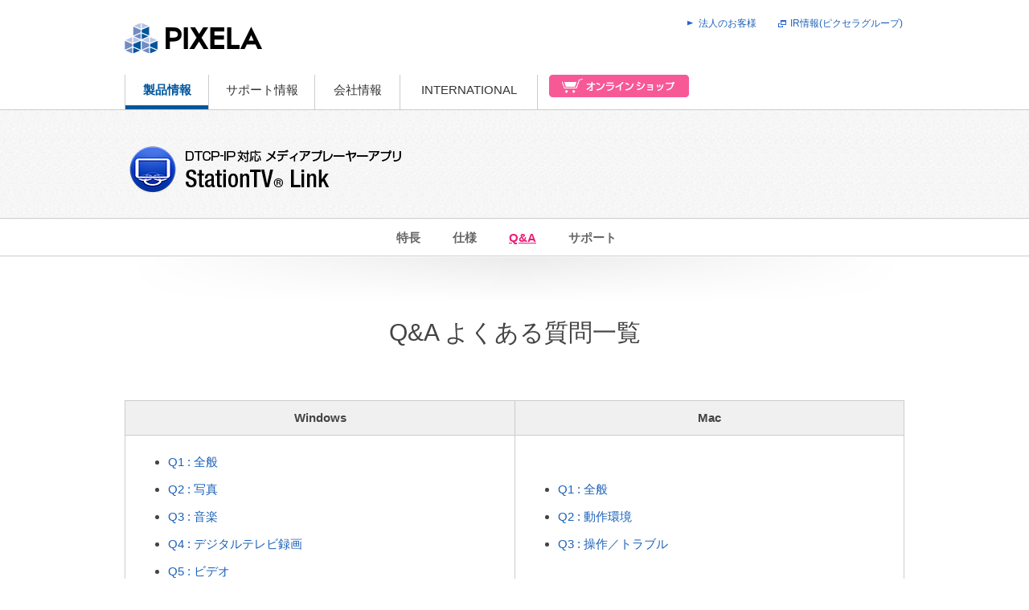

--- FILE ---
content_type: text/html
request_url: https://www.pixela.co.jp/products/tv_capture/stationtv_link/qa.html
body_size: 7306
content:
<!DOCTYPE HTML>
<html lang="ja">
<head>
<meta charset="utf-8">
<title>StationTV&reg; Link - よくある質問一覧 | 株式会社ピクセラ</title>

<meta name="description" content="StationTV&reg; Linkのよくある質問を一覧でご確認できます。" />

<meta name="author" content="株式会社ピクセラ" />
<meta name="viewport" content="width=device-width,initial-scale=1.0">

<link rel="stylesheet" href="/common/css/base_sp.css?date=20210402">
<link rel="stylesheet" href="/common/css/item_sp.css">

<script src="https://ajax.googleapis.com/ajax/libs/jquery/1.9.1/jquery.min.js"></script>
<script src="/common/js/jquery.matchHeight-min.js"></script>
<script src="/common/js/spmenu.js"></script>
<script src="/common/js/smoothscroll.js"></script>
<script src="/common/js/qatoggle.js"></script>
<script src="/common/js/common.js"></script>

</head>

<body>

<!--header-->
<div id="header">
<div class="inr" id="top">
<h1><a href="/"><img src="/common/image/pixela_logo.png?date=20191226" alt="PIXELA CORPORATION - 株式会社ピクセラ"></a></h1>

<nav>
<div class="sp-nav">ナビゲーション</div>
<div class="nav">

<ul id="primary-nav">
<li class="skiplink"><a href="#contents">本文へ移動する</a></li>
<li><a href="/biz/" class="arrow">法人のお客様</a></li>
<li><a href="https://pixela-group.jp/" class="other_win" target="_blank">IR情報(ピクセラグループ)</a></li>
<!--<li><a href="/recruit/" class="arrow">採用情報</a></li>-->
</ul>

<ul id="global-nav">
<li class="products_on"><a href="/products/">製品情報</a></li>
<li class="support"><a href="/support/">サポート情報</a></li>
<li class="company"><a href="/company/">会社情報</a></li>
<li class="en"><a href="/en/">INTERNATIONAL</a></li>
<li class="onlineshop"><a href="https://www.amazon.co.jp/stores/page/6FACCD6A-ABC7-4E94-8903-3DC072DC86EC" target="_blank" title="別ウィンドウで表示">オンラインショップ</a></li>
</ul>
</div><!--/nav-->
</nav>

</div><!--/inr-->
</div><!--/header-->

<div id="contents">

<div id="bnrarea" class="clear">
<div class="inr">
<h2><a href="./"><img src="img/bnr_stvlink_min.png" alt="StationTV® Link - DTCP-IP対応メディアプレイヤーアプリ" ></a></h2>

</div><!--/inr-->
</div><!--/bnrarea-->

<nav>
<div class="nav localnav"><ul>
<li><a href="./">特長</a></li>
<li><a href="spec.html">仕様</a></li>
<li><a href="qa.html" class="over">Q&amp;A</a></li>
<li><a href="support.html">サポート</a></li>
</ul></div>
</nav>

<div id="main" class="qa inr">

<h3>Q&amp;A よくある質問一覧</h3>

<noscript>
<p class="red">※ ブラウザのJavaScriptの設定が無効になっています。正しく表示できない場合があります。</p></noscript>

<table class="qanav col2">
<thead>
<tr>
<th>Windows</th>
<th>Mac</th>
</tr>
</thead>
<tbody>
<tr>
<td data-label="Windows">
<ul>
<li><a href="#qa1">Q1 : 全般</a></li>
<li><a href="#qa2">Q2 : 写真</a></li>
<li><a href="#qa3">Q3 : 音楽</a></li>
<li><a href="#qa4">Q4 : デジタルテレビ録画</a></li>
<li><a href="#qa5">Q5 : ビデオ</a></li>
</ul>
</td>
<td data-label="Mac">
<ul>
<li><a href="#mac-qa1">Q1 : 全般</a></li>
<li><a href="#mac-qa2">Q2 : 動作環境</a></li>
<li><a href="#mac-qa3">Q3 : 操作／トラブル</a></li>
</ul>
</td>
</tr>
</tbody>
</table>

<h4 id="qa1" class="win">Q1 : 全般</h4>

<dl>
<dt>1-1. どこで購入できますか？</dt>
<dd>
<p>Microsoft Storeで購入できます。</p>
<p><a href="https://apps.microsoft.com/store/detail/stationtv-link/9WZDNCRDD113?hl=ja-jp&gl=JP" title="StationTV&reg; Link - Microsoft Store（別ウィンドウで表示）" target="_blank" class="other_win">StationTV&reg; Link - Microsoft Store</a></p>
</dd>

<dt>1-2. 無料の試用期間はありますか？</dt>
<dd>
<p>7日間の無料試用期間があります。</p>
</dd>

<dt>1-3. USBやBluetoothで接続された外付けのスピーカー／イヤホンから音声を出力することはできますか？</dt>
<dd>
<p>対応しています。</p>
</dd>

<dt>1-4. 複数のデジタルメディアサーバーからコンテンツを取得できますか？</dt>
<dd>
<p>最大で10台のデジタルメディアサーバーから取得できます。</p>
</dd>

<dt>1-5. ライブコンテンツを受信することはできますか？</dt>
<dd>
<p>可能です。動作確認済機種については、<a href="support.html#info">動作確認済 メディアサーバー</a>をご確認ください。</p>
</dd>

<dt>1-6. D-subなどのアナログ端子での出力はできますか？</dt>
<dd>
<p>アナログ端子から出力する場合、ビデオと音楽の再生、写真の表示が可能です。なお、テレビ番組は出力できません。</p>
</dd>

<dt>1-7. 複数ユーザーでの使用はできますか？</dt>
<dd>
<p>複数ユーザーで共有して利用することはできません。</p>
</dd>

<dt>1-8. リモートデスクトップで使用できますか？</dt>
<dd>
<p>リモートデスクトップの場合、ビデオと音楽の再生、写真の表示が可能です。なお、テレビ番組の再生はできません。</p>
</dd>

<dt>1-9. デュアルディスプレイで使用できますか？</dt>
<dd>
<p>使用できます。</p>
</dd>

</dl>

<p class="return"><a href="#main">ページの先頭へ戻る</a></p>

<h4 id="qa2" class="win">Q2 : 写真</h4>

<dl>
<dt>2-1. 受信できるコンテンツの種類を教えてください。</dt>
<dd>
<p>JPEG形式の写真に対応しています。</p>
</dd>

<dt>2-2. スライドショーはできますか？</dt>
<dd>
<p>対応しています。</p>
</dd>

</dl>

<p class="return"><a href="#main">ページの先頭へ戻る</a></p>

<h4 id="qa3" class="win">Q3 : 音楽</h4>

<dl>
<dt>3-1. 受信できるコンテンツの種類を教えてください。</dt>
<dd>
<p>以下に対応しています。</p>
<ul>
<li>WMA</li>
<li>MP3</li>
<li>MP4/AAC(MPEG4-AAC)</li>
<li>WAV(リニアPCM)</li>
</ul>
</dd>

<dt>3-2. シャッフル再生はできますか？</dt>
<dd>
<p>シャッフル再生には対応していません。</p>
</dd>

<dt>3-3. アーティストごとに分類して表示することはできますか？</dt>
<dd>
<p>可能です。アーティスト別にアルバム単位で表示されます。</p>
</dd>

<dt>3-4. 音楽を再生しながら他のアプリを使えますか？（バックグランド再生）</dt>
<dd>
<p>バックグラウンド再生には対応していません。</p>
<p>他のアプリに切り換えると再生が停止します。</p>
</dd>
</dl>

<p class="return"><a href="#main">ページの先頭へ戻る</a></p>

<h4 id="qa4" class="win">Q4 : デジタルテレビ録画</h4>

<dl>
<dt>4-1. 受信できるコンテンツの種類を教えてください。</dt>
<dd>
<p>以下に対応しています。</p>
<ul>
<li>MPEG2-TS</li>
<li>MPEG2-TS（H.264／AVC）</li>
</ul>
</dd>

<dt>4-2. データ放送に対応していますか？</dt>
<dd>
<p>データ放送には対応していません。</p>
</dd>

<dt>4-3. 録画番組のスクリーンショットはできますか？</dt>
<dd>
<p>スクリーンショットには対応していません。</p>
</dd>

<dt>4-4. 本アプリで字幕を切り換えることはできますか？</dt>
<dd>
<p>可能です。</p>
</dd>

<dt>4-5. 本アプリで主／副などの音声切り換えはできますか？</dt>
<dd>
<p>可能です。</p>
</dd>

<dt>4-6. 再生速度を切り換えたり、一定時間をスキップすることはできますか？</dt>
<dd>
<p>通常再生のほかに、0.8倍速と1.2倍速での再生ができます。</p>
<p>また、スキップは15秒間隔での順送りと10秒間隔での逆送りが可能です。</p>
</dd>

<dt>4-7. 3D対応のコンテンツの場合、3Dで再生できますか？</dt>
<dd>
<p>3Dでの再生には対応していません。</p>
</dd>

<dt>4-8. 日付ごとなどに分類して表示することはできますか？</dt>
<dd>
<p>年月単位または映画やドラマなどのジャンル単位で分類できます。</p>
</dd>
</dl>

<p class="return"><a href="#main">ページの先頭へ戻る</a></p>

<h4 id="qa5" class="win">Q5 : ビデオ</h4>

<dl>
<dt>5-1. 受信できるコンテンツの種類を教えてください。</dt>
<dd>
<p>以下に対応しています。</p>
<ul>
<li>MPEG2-PS</li>
<li>MPEG2-TS</li>
<li>AVCHD</li>
<li>WMV</li>
</ul>
</dd>

<dt>5-2. 再生速度を切り換えたり、一定時間をスキップすることはできますか？</dt>
<dd>
<p>通常再生のほかに、0.8倍速と1.2倍速での再生ができます。また、スキップは15秒間隔での順送りと10秒間隔での逆送りが可能です。</p>
</dd>
</dl>

<h4 id="mac-qa1" class="mac">Q1 : 全般</h4>

<dl>
<dt>1-1. どこで購入できますか？</dt>
<dd>
<p>オンラインショップでご購入いただけます。アプリケーションの使用にはシリアルキーが必要となります。詳細は <a href="./#storelist" class="arrow">オンラインショップ一覧</a> をご確認ください。</p>
<p>※ シリアルキーが未登録の場合、アプリの起動はできますが、体験版での起動となり、視聴および再生は5分間に制限されます。</p>
</dd>

<dt>1-2. 体験版はありますか？</dt>
<dd>
<p>体験版は<a href="support.html#download-mac" class="arrow">StationTV Link Mac版ダウンロード</a> からダウンロードできます。</p>
<p>※ 体験版では、視聴および再生は5分間に制限されます。</p>
</dd>

<dt>1-3. 受信できるコンテンツの種類を教えてください。</dt>
<dd>
<p>以下に対応しています。</p>
<ul>
<li>MPEG2-Video（MPEG2-TS）</li>
<li>H.264/AVC（MPEG2-TS）</li>
</ul>
</dd>

<dt>1-4. ライブコンテンツを受信することはできますか？</dt>
<dd>
<p>可能です。</p>
<p>StationTV Linkで接続しようとしている機器が、<a href="support.html#info" class="arrow">対応機種一覧</a>に含まれているか確認してください。</p>
</dd>

<dt>1-5. 3D対応のコンテンツの場合、3Dで再生できますか？</dt>
<dd>
<p>3Dでの再生には対応していません。</p>
</dd>

<dt>1-6. データ放送に対応していますか？</dt>
<dd>
<p>対応していません。</p>
</dd>

<dt>1-7. 文字スーパーに対応していますか？</dt>
<dd>
<p>対応しています。</p>
</dd>

<dt>1-8. 字幕には対応していますか？</dt>
<dd>
<p>対応しています。</p>
</dd>

<dt>1-9. 再生速度を切り換えたり、一定時間をスキップすることはできますか？</dt>
<dd>
<p>再生速度の切り換えには対応していません。</p>
<p>スキップは15秒間隔での順送りと10秒間隔での逆送りが可能です。</p>
</dd>

<dt>1-10. 受信したコンテンツの検索はできますか？</dt>
<dd>
<p>キーワード検索が可能です。</p>
</dd>

<dt>1-11. コンテンツの分類表示や並び替えはできますか？</dt>
<dd>
<p>映画やドラマなどのジャンル単位で分類することができます。</p>
<p>また、日付／番組タイトルでの並び替えが可能です。</p>
</dd>

<dt>1-12. 音声切換／映像切換に対応していますか？</dt>
<dd>
<p>音声切換：対応しています。</p>
<p>映像切換：対応していません。</p>
</dd>

<dt>1-13. コンテンツを動画でキャプチャすることはできますか</dt>
<dd>
<p>著作権保護のため、コンテンツを動画でキャプチャすることはできません。</p>
</dd>

<dt>1-14. ネットワーク上の機器は何台まで接続できますか？</dt>
<dd>
<p>最大で10台まで接続できます。</p>
</dd>

</dl>

<p class="return"><a href="#main">ページの先頭へ戻る</a></p>

<h4 id="mac-qa2" class="mac">Q2 : 動作環境</h4>

<dl>
<dt>2-1. 複数ユーザーでの使用はできますか？</dt>
<dd>
<p>複数ユーザーで共有して利用することはできません。</p>
</dd>

<dt>2-2. リモートデスクトップで使用できますか？</dt>
<dd>
<p>使用できません。</p>
</dd>

<dt>2-3. デュアルディスプレイで使用できますか？</dt>
<dd>
<p>使用できます。</p>
</dd>

<dt id="qa2-4">2-4. 映像を外部ディスプレイに出力することはできますか？</dt>
<dd>
<p>以下の対応機種とディスプレイ環境が満たされていれば、出力できます。</p>

<p><b>対応機種</b></p>
<ul>
<li>2011年以降発売の MacBook Air / MacBook Pro / iMac / Mac mini</li>
<li>2013年以降発売の Mac Pro</li>
</ul>

<p><b>ディスプレイ環境</b></p>
<ul>
<li>HDCP対応ディスプレイであること。<br>
また、以下のポート経由で出力していること。 
(デジタル放送コンテンツ保護規定のため)
<ul>
<li>Mini DisplayPort</li>
<li>Thunderbolt</li>
<li>Thunderbolt 2</li>
<li>HDMI</li>
</ul>
</li>
</ul>
</dd>

<dt>2-5. USBやBluetooth接続の外付けスピーカー／イヤホンからの音声出力に対応していますか？</dt>
<dd>
<p>対応しています。</p>
</dd>

<dt>2-6. 音声のデジタル出力に対応していますか？</dt>
<dd>
<p>対応しています。</p>
</dd>

</dl>

<p class="return"><a href="#main">ページの先頭へ戻る</a></p>

<h4 id="mac-qa3" class="mac">Q3 : 操作／トラブル</h4>
<dl>
<dt>3-1. ネットワーク上の特定の機器のコンテンツを表示させないようにしたいのですが。</dt>
<dd>
<p>StationTV Link メニュー［環境設定］の「接続先サーバー」で、コンテンツを表示させないサーバーのチェックを外してください。</p>
</dd>

<dt>3-2. フルスクリーンで表示させたいのですが。</dt>
<dd>
<p>StationTV Link メニュー［表示］の「フルスクリーンにする」を選択してください。</p>
</dd>

<dt>3-3. 音声が切り換えられません。</dt>
<dd>
<p>以下の場合、音声の切換はできません。</p>
<ul>
<li>コンテンツを受信／録画した機器が音声の切換に対応していないとき</li>
<li>
番組そのものが音声の切換に対応していないとき</li>
</ul>
</dd>

<dt>3-4. 字幕が表示されません。</dt>
<dd>
<p>以下の場合、字幕の表示はできません。</p>
<ul>
<li>コンテンツを受信／録画した機器が字幕の表示に対応していないとき</li>
<li>番組そのものが字幕の表示に対応していないとき</li>
</ul>
</dd>

<dt>3-5. リスト画面にコンテンツが表示されません／リスト画面のコンテンツが再生できません。</dt>
<dd>
<p>以下の点を確認してください。</p>
<ul>
<li>使用しているMacがネットワークに接続されていること</li>
<li>StationTV Linkで接続しようとしている機器が、ネットワークに接続されていること</li>
<li>StationTV Linkで接続しようとしている機器が、ネットワークへの配信に対応していること</li>
<li>StationTV Linkで接続しようとしている機器が、ネットワークへ配信できるように設定されていること<br>
（使用する機器の取扱説明書を参照してください。）</li>
<li>コンテンツがMPEG2-Video（MPEG2-TS）、H.264/AVC（MPEG2-TS）形式のデータであること</li>
<li>映像を外部ディスプレイに出力する場合、<a href="#qa2-4" class="arrow">2-4. 映像を外部ディスプレイに出力することはできますか？</a> の条件を満たしていること</li>
<li>リモートデスクトップ環境で映像／音声を出力していないこと</li>
</ul>

<p>また、ライブコンテンツの視聴の場合、以下の点も確認してください。</p>
<ul>
<li>StationTV Linkで接続しようとしている機器が、ライブチューナーに対応していること</li>
<li>StationTV Linkで接続しようとしている機器で、放送波は正常に受信できていること</li>
<li>StationTV Linkで接続しようとしている機器が、視聴中／録画中または他の機器に配信中ではないこと</li>
<li>有料放送など、コピーネバーが設定された番組ではないこと</li>
<li>年齢制限が設定された番組ではないこと</li>
</ul>
</dd>

<dt>3-6. 接続を行いたい機器が表示されません。</dt>
<dd>
<p>以下の点を確認して下さい。</p>
<ul>
<li>使用しているMacがネットワークに接続されていること</li>
<li>StationTV Linkで接続しようとしている機器が、ネットワークに接続されていること</li>
<li>StationTV Linkで接続しようとしている機器は、ネットワークへの配信に対応していること</li>
<li>StationTV Linkで接続しようとしている機器が、ネットワークへ配信できるように設定していること<br>
（使用する機器の取扱説明書を参照してください。）</li>
<li>IEEE802.11の無線LAN接続環境の場合、使用している無線ルータが、WEP互換の暗号化方式を用いていること</li>
</ul>
</dd>

<dt>3-7. 録画番組の再生／ライブ番組の視聴を行うとすると、アプリが終了します。</dt>
<dd>
<p>以下の操作を行ってください。</p>
<ol>
<li>キーボードの［option］を押しながら、Finderの［移動］から［ライブラリ］を選択します。</li>
<li>［Preferences］フォルダ内の以下のファイルを削除します。<br>
<ul>
<li>jp.co.pixela.StationTV-Link フォルダ</li>
</ul>
</li>
<li>アプリを起動し、再度視聴を試してください。</li>
</ol></dd>

<dt>3-8. 「画面キャプチャアプリケーションの起動を検出したため、映像表示の処理を中断しました。映像を表示するには画面キャプチャアプリケーションを終了させてください。」というメッセージが表示され、アプリが起動しません。</dt>
<dd>
<p>画面キャプチャが可能なソフトウェアを起動していると、StationTV Link が起動できないことがあります。</p>
<p>ソフトウェアを終了させてから、StationTV Link を再起動してください。</p>
</dd>

<dt>3-9. 「画面共有されていることを検出したため、映像表示の処理を中断しました。映像を表示するには画面共有を停止させてください。」というメッセージが表示され、アプリが起動しません。</dt>
<dd>
<p>Macの起動ディスクから［アプリケーション］-［システム環境設定］-［共有］で、［画面共有］のチェックを外してから、再度 StationTV Link を起動してください。</p>
<p>また、画面共有が可能なソフトウェアを起動していると、StationTV Link が起動できないことがあります。</p>
</dd>

</dl>

<p class="return"><a href="#main">ページの先頭へ戻る</a></p>

<div class="breadcrumb ft_bread02">
  <div class="inr">
    <ul>
      <li><a href="/" class="home-icon">ホーム</a></li>
      <li><a href="/products/">製品情報</a></li>
      <li><a href="./">StationTV® Link</a></li>
      <li>Q&amp;A</li>
    </ul>
  </div>
</div>

<p class="note"><small>
<span class="red">※</span>記載されている各種名称、会社名、商品名などは各社の商標もしくは登録商標です。<br>
<span class="red">※</span>画面、機能説明写真はイメージです。<br>
</small></p>

</div><!--/main-->
</div><!--/contents-->

<script src="/common/js/footer.js"></script>
	<section class="bottom_bnr_area">
		<div class="inr">
			<ul class="bnr_list">
				<li>
					<a href="https://a-stage-inc.jp/" target="_blank">
						<img src="/common/image/bnr_a-stage.jpg?date=20191226" alt="A-Stage">
						<div class="bnr_caption">
							<h4>A-Stage</h4>
							<p>部屋をひとつ豊かにする生活家電を<br class="pc">展開しているグループ会社。</p>
						</div>
					</a>
				</li>
				<li>
					<a href="https://re-de.jp/" target="_blank">
						<img src="/common/image/bnr_rede.jpg?0110" alt="Re・De">
						<div class="bnr_caption">
							<h4>Re・De</h4>
							<p>心地をリデザインする<br class="pc">ウェルネスブランド「Re･De (リデ)」</p>
						</div>
					</a>
				</li>
				<li>
					<a href="https://pixela.tv/" target="_blank">
						<img src="/common/image/bnr_pis.jpg" alt="PIXELA TV ランキング">
						<div class="bnr_caption">
							<h4>PIXELA TVランキング</h4>
							<p>ピクセラが提供するテレビ視聴ランキング<br class="pc">リアルタイムはもちろん、予約ランキングも。</p>
						</div>
					</a>
				</li>
			</ul>
		</div>
	</section><!-- .bottom_bnr_area -->
	
	<section class="sns_area">
		<div class="inr">
			<ul class="sns_list">
				<li><a href="https://www.youtube.com/user/PIXELACORPORATION" target="_blank"><img src="/common/image/top/icon_youtube.svg" alt="youtube"></a></li>
				<li><a href="https://twitter.com/PIXELA_CORP" target="_blank"><img src="/common/image/top/icon_x.svg" alt="twitter"></a></li>
				<li><a href="https://www.facebook.com/PIXELA.CORPORATION" target="_blank"><img src="/common/image/top/icon_fb.svg" alt="Facebook"></a></li>
				<li><a href="https://page.line.me/pixela" target="_blank"><img src="/common/image/top/icon_line.svg" alt="Facebook"></a></li>
			</ul>
		</div>
	</section><!-- .sns_area -->
	
<!-- Google Tag Manager -->	
<script>(function(w,d,s,l,i){w[l]=w[l]||[];w[l].push({'gtm.start':
new Date().getTime(),event:'gtm.js'});var f=d.getElementsByTagName(s)[0],
j=d.createElement(s),dl=l!='dataLayer'?'&l='+l:'';j.async=true;j.src=
'https://www.googletagmanager.com/gtm.js?id='+i+dl;f.parentNode.insertBefore(j,f);
})(window,document,'script','dataLayer','GTM-PT5PRRV');</script>
<!-- End Google Tag Manager -->
<!-- Google Tag Manager (noscript) -->
<noscript><iframe src="https://www.googletagmanager.com/ns.html?id=GTM-PT5PRRV"
height="0" width="0" style="display:none;visibility:hidden"></iframe></noscript>
<!-- End Google Tag Manager (noscript) -->

<div id="footer">
	<div class="inr">
		<p id="to-top"><a href="#top">ページの先頭へ</a></p>
		
		<div class="flex_box">
			<div class="footer_box">
				<h4 class="footer_ttl"><a href="javascript:void(0);" class="footer_toggle"><span class="footer_arrow"></span>製品情報</a></h4>
				<div class="toggle_area">
					<div class="flex_box">
						<div class="link_box">
							
							<ul>
								<li><a href="/products/">製品情報ホーム</a></li>
							</ul>
							<h5 class="link_ttl">ウェルネス製品</h5>
							<ul>
								<li><a href="https://re-de.jp/light-sound/" target="_blank">Re・De Light&Sound</a></li>
								<li><a href="https://re-de.jp/ring/" target="_blank">次世代スマートリング Re・De Ring</a></li>
							</ul>
							<h5 class="link_ttl">PC用 テレビチューナー</h5>
							<ul>
								<li><a href="/products/xit/stk110/">Xit Stick [XIT-STK110]</a></li>
								<li><a href="/products/xit/brk100w/">Xit Brick [XIT-BRK100W]</a></li>
								<li><a href="/products/xit/sqr100/">Xit Square [XIT-SQR100]</a></li>
								<li><a href="/products/xit/sqr200cw/">Xit Square<sup>+</sup> [XIT-SQR200CW]</a></li>
								<li><a href="/products/xit/air50/">Xit AirBox [XIT-AIR50]</a></li>
								<li><a href="/products/xit/air120cw/">Xit AirBox [XIT-AIR120CW]</a></li>
								<li><a href="/products/xit/brd110w/">Xit Board [XIT-BRD110W]</a></li>
							</ul>
						</div>
						<div class="link_box">
							<h5 class="link_ttl">スマホ用 テレビチューナー</h5>
							<ul>
								<li><a href="/products/xit/stk210/">Xit Stick [XIT-STK210]</a></li>
								<li><a href="/products/xit/air50/">Xit AirBox [XIT-AIR50]</a></li>
								<li><a href="/products/xit/air120cw/">Xit AirBox [XIT-AIR120CW]</a></li>
							</ul>
							<h5 class="link_ttl">SIMフリー製品</h5>
							<ul>
								<li><a href="/products/network/pix_rt100/">LTE対応ホームルーター [PIX-RT100]</a></li>
								<li><a href="/products/network/pix_mt110/">LTE対応USBドングル [PIX-MT110]</a></li>
							</ul>
						</div>
					</div>
				</div>
			</div><!-- /footer_box -->
			
			<div class="footer_box">
				<h4 class="footer_ttl"><a href="javascript:void(0);" class="footer_toggle"><span class="footer_arrow"></span>サポート情報</a></h4>
				<div class="toggle_area">
					<ul>
						<li><a href="/support/">サポート情報ホーム</a></li>
						<li><a href="/support/support.html">サポート製品一覧</a></li>
						<li><a href="/support/info/">お知らせ</a></li>
						<li><a href="/support/os.html">OS・動作確認情報</a></li>
						<li><a href="/support/repair.html">製品の修理</a></li>
						<li><a href="/support/form.html">お問い合わせ窓口</a></li>
						<li><a href="/support/only_support.html">サポート終了製品一覧</a></li>
					</ul>
				</div>
				
				<h4 class="footer_ttl"><a href="javascript:void(0);" class="footer_toggle"><span class="footer_arrow"></span>会社情報</a></h4>
				<div class="toggle_area">
					<ul>
						<li><a href="/company/">会社情報ホーム</a></li>
						<li><a href="/company/about.html">会社概要</a></li>
						<li><a href="https://pixela-group.jp/press/2024/" target="_blank">プレスリリース2024年</a></li>
					</ul>
				</div>
			</div><!-- /footer_box -->
			
			<div class="footer_box">
				<h4 class="footer_ttl"><a href="javascript:void(0);" class="footer_toggle"><span class="footer_arrow"></span>特集ページ</a></h4>
				<div class="toggle_area">
					<ul>
						<li><a href="/products/pickup/dev/">PIXELA Technical Expertise</a></li>
						<!-- <li><a href="/products/pickup/4k/">4K放送の特長</a></li>
						<li><a href="/products/pickup/androidtv/">Android TV&trade;の特長</a></li> -->
						<li><a href="/products/pickup/tips/howto-tv-mobile.html">スマホでテレビを見るには？</a></li>
						<li><a href="/products/pickup/tips/what-tvtuner.html">テレビチューナーとは？</a></li>
					</ul>
				</div>
				
				<h4 class="footer_ttl"><a href="javascript:void(0);" class="footer_toggle"><span class="footer_arrow"></span>運営メディア</a></h4>
				<div class="toggle_area">
					<ul>
						<li><a href="https://pixela.co.jp/delivery/" target="_blank">PIXELAenta</a></li>
						<li><a href="https://pixela.co.jp/mobiledash/" target="_blank">モバイルDASH</a></li>
						<li><a href="https://pixela.co.jp/tvdash/" target="_blank">TV DASH</a></li>
					</ul>
				</div>
				
				<h4 class="footer_ttl"><a href="https://pixela-group.jp/ir/"><span class="footer_arrow"></span>IR情報<br>(ピクセラグループ)</a></h4>
				<h4 class="footer_ttl"><a href="/biz/"><span class="footer_arrow"></span>法人のお客様</a></h4>
				<h4 class="footer_ttl"><a href="/sitemap.html"><span class="footer_arrow"></span>サイトマップ</a></h4>
				<h4 class="footer_ttl"><a href="/en/"><span class="footer_arrow"></span>INTERNATIONAL</a></h4>
			</div><!-- /footer_box -->
		</div>
		
	</div><!--/inr-->
	<div class="copyright">
		<div class="inr">
			<div class="clearfix">
				<ul class="sub_nav">
					<li><a href="/terms/privacy.html">個人情報保護方針</a></li>
					<li><a href="/terms/privacy2.html">個人情報の取り扱いについて</a></li>
					<li><a href="/terms/howtouse.html">サイトのご利用について</a></li>
					<li><a href="/terms/trademark.html">商標について</a></li>
					<li><a href="/support/form_request.html" target="_blank">ご意見・ご要望</a></li>
				</ul>
				<p class="ft_copy01"><small><a href="/terms/copyright.html">&copy; PIXELA CORPORATION</a></small></p>
			</div>
		</div>
	</div>
</div><!--/footer-->

</body>
</html>

--- FILE ---
content_type: text/css
request_url: https://www.pixela.co.jp/common/css/item_sp.css
body_size: 17880
content:
@charset "utf-8";

@media screen and (min-width: 970px) {.rightbox .movie-wrap{margin: 0 0 0 20%;}}

/* ========================================================
   initialize
   ======================================================= */

.sp{display: none;}
.hidden{visibility: hidden;}

.center{text-align: center;}
.return{margin: 60px 0;text-align: right;}
.return a{
padding-left: 12px;
background:url(/common/image/arrow_pagetop.png) no-repeat left 7px;}

a:link{color:#1c62b9;}
a:hover,a:active {color: #f6c;}

/* ========================================================
   micro clearfix
   ======================================================= */

/* #bnrarea:before,
.localnav:before,
.news:before,
.itembox:before{
content:"";
display: table;
}
 */

#bnrarea:after,
.localnav:after,
.news:after,
.itembox:after{
content:"";
display: table;
clear:both;
}

/* ========================================================
   item
   ======================================================= */


#contents{
padding-top:0; 
width:auto;
max-height:100%;/*AndroidChrome*/
}

/* bnrarea */

#bnrarea{
padding: 30px 0 6px;
background:url(/products/image/item/bg_bnrarea_long.gif) repeat-x left bottom;
}

#bnrarea h2{
padding:0 0 20px;
}

#sns{
float:left;
width:450px;
margin-top: 12px;/**/
}

#sns ul{
list-style-type: none;
margin: 5px 0 10px;
padding: 0;
}

.tw{
float:left;
margin-top: 3px;/**/
}

.fb{
float:left;
margin: 3px 10px 0 10px;/**/}


#shop{
float:right;
padding:0 0 10px;
}

#shop p{
float:left;
text-align:right;
}

#shop p.line{
padding-top: 10px;
}

#shop p.btn{
background:url(/products/image/item/btn_store.png) no-repeat left top;
width:250px;
height: 40px;
margin-left:20px;
}

#shop p.btn a{
display:block;
padding: 11px 60px 10px 20px;
color:#FFF;
}

#shop p.btn a.online{
padding:11px 46px 10px 0;
font-size:12px;
}

/* localnav */

.localnav{
position: relative;
border-bottom:double #ccc 1px;}

.localnav ul{
position: relative;
left: 50%;
float:left;
margin:10px;
}

.localnav ul li{
position: relative;
left: -50%;
margin-right:40px;
}

.localnav ul li a{
font-size:15px;
color:#666;
font-weight:bold;
}

.localnav ul li a.over{
text-decoration:underline;
color:#ED1E79;
}

/* main */

#main{
font-size: 15px;
margin-top:1px;
padding-top:70px;
background:url(/products/image/item/bg_main.png) no-repeat center top;
}

/* news */

.news{
width:815px;
border:1px solid #ED1E79;
margin:0 auto 70px;
padding: 1% 4%;
}

.news dl{
width: 100%;
}

.news dt{
float:left;
width: 14%;
font-weight: bold;
}

.news dd{
width: 68%;
overflow:hidden;
}

/* title,table */

h3,h4{
margin:0 3% 30px;
font-size:30px;
font-weight:100;
text-align: center;
}

h5{
margin: 40px 0;
font-size: 26px;
font-weight:100;
}

h6{font-size:16px;}

table{
width:100%;
margin:60px 0;
border-top: 1px solid #ccc;
}

th{background:#f0f0f0;padding:1%;}
tr{border-bottom: 1px solid #ccc;}

table p.note{
width:100%;
font-size:11px;
margin: 4px 0;}

/* ========================================================
   feature
   ======================================================= */
	
.itembox{
clear:both;
width:970px;
margin:0 auto;
}

.itembox p{margin: 40px 3%;}

.feature .itembox{
padding-top:80px;
padding-bottom:80px;}

.feature h3+.itembox{padding-top:30px;}

.leftbox{
float:left;
width:50%;
}

.leftbox p{margin-top: 0;}
.leftbox h4{text-align: left;}

h4+.leftbox{margin-top:40px;}
h4+.leftbox+.rightbox{margin-top: 40px;}

.rightbox{
float:right;
width:50%;
text-align: right;
}

.rightbox h4{text-align: left;}
.rightbox img{vertical-align: middle;}
.rightbox p{
margin-top: 0;
text-align: left;}

.split2 h4{text-align: center;}
.split2 .leftbox{width:46%;margin-right: 8%;}
.split2 .rightbox{width:46%;}
.split2 img{display: block;margin: 60px auto;}
.split2 .leftbox p,
.split2 .rightbox p,{text-align: left;}

.feature .center img{margin:40px 0;}
.feature .center img+img{padding-left: 60px;}

.x2{width:20%}
.x3{width:30%}
.x4{width:40%}
.x6{width:60%}
.x7{width:70%}
.x8{width:80%}

/* movie */

.movie-wrap{
 margin: 4% 20%;
}

.movie{
position: relative;
width: 100%;
padding-top: 56.25%;
height: 0; 
overflow: hidden;}

.movie iframe {
position: absolute;
top: 0;
left: 0;
width: 100%;
height: 100%;
}

/* shoplist */

.shoplist{
clear:both;
margin:160px auto;
}

.shoplist h6{
margin: 40px 0;
color: #666;
font-size: 25px;
text-align: center;
font-weight: 100;
}

.shoplist ul{width:100%;}

.shoplist li{
display: table;
width:98%;
border: 1px solid #003296;
box-sizing: border-box;
background: #F7F7F7;
text-align: center;
margin:1%;
}

/*ストアリンク数バリエーション*/
.shoplist ul.col2 li{width:48%;}
.shoplist ul.col3 li{width:31.33%;}

.shoplist li a {
display: table-cell;
height: 36px;
line-height: 1;
padding: 10px 0;
color: #003296;
font-size: 17px;
text-decoration: none;
vertical-align: middle;
}

.shoplist li a:hover{
background:#003296;
color:#fff;
}

/*note*/

p.note{
width:970px;
margin:25px auto;
}

/*GD*/

.gooddesign{
clear: both;
overflow:hidden;	/*cf*/
padding: 1%;
border:2px solid #D3111A;
}

.gooddesign .lbox{
float:left;
width:20%;
}
.gooddesign .lbox img{
width:100%;
margin:0;
}

.gooddesign .rbox{
float:right;
width:74%;
}

.gooddesign p {
  margin: 3% 2%;
}
/* ========================================================
   spec
   ======================================================= */

.spec th{
width:24%;
padding:10px;
text-align: left;
font-weight:100;
}

/*thが2カラムある場合*/
table.th2col th{width:12%;}

.spec td{
line-height: 2;
padding:10px 20px;
/* background-image:url(image);Android改行防止 */
}

/* ========================================================
   qa
   ======================================================= */

table.qanav{
border-left: 1px solid #ccc;
}

table.qanav th{
display: table-cell;
border-right: 1px solid #ccc;
}

table.qanav td{
padding:6px;
border-right: 1px solid #ccc;
}

table.qanav li{margin-bottom: 10px;}

/*QAtableが1カラムの場合（標準）*/
table.qanav ul{
padding: 0;
}

table.qanav ul li{
float: left;
width:45%;
margin-left: 5%;
}

/*QAtableが2カラムの場合 : stvlink, dt360 */

.qa table.col2 td{
width:50%;
}

.qa table.col2 li,
.qa table.col3 li{
float:none;
width:inherit;
margin-left:10%;
}

/*QAtableが3カラムの場合 : dt300, oemSTV*/

.qa table.col3 td{
width:33.33%;
}

/*QAtableが4カラムの場合 : br310l */
.qa table.col4{
width:118%;
margin-left: -10%;
}

.qa table.col4 td{
width:25%;
vertical-align:top;
}

.qa table.col4 ul{
list-style-type: none;
padding-left: 10px;
}

.qa table.col4 li{
float:none;
width:100%;
margin-left: 0;
}

/* qa main */

.qa h4{
margin:60px 0;
padding-left:20px;
border: 1px solid #ccc;
background: #F0F0F0;
text-align: left;
}

.qa h4:before{
margin-right: 20px;
padding: 12px;
border: 1px solid #ccc;
font-size: 25px;
background: #FFF;
}

.qa h4.mac:before{content: "Mac";}
.qa h4.win:before{content: "Win";}
.qa h4.android:before{content: "Android";}
.qa h4.ios:before{content: "iPhone/iPad";}
.qa h4.xbox:before{content: "Xbox One";}

.qa dl{margin:0 4%;}

.qa dl dt{
position:relative;
margin: 10px 0;
padding:10px 60px 10px 10px;
border: 1px solid #ccc;
background: #fff;
font-weight: bold;
}

.qa dl dt:after {
position: absolute;
right:2%;
top: 50%;
margin-top: -10px;
padding: 0 4px;
border: 1px solid #ccc;
content: "+";
}

.qa dl dt:hover,
.qa dl dt.on{
cursor:pointer;
border-color:#f0f0f0;
background:#F0F0F0;
}

.qa dl dt.on:after{
padding: 0 7px;
content:"-";
}

.qa dl dd{
margin: 0;
padding: 10px 16px;
background:#FFF;
}

.qa dl li{line-height: 2;}
.qa dl li ol,
.qa dl li ol li{line-height: 1.2;}

/* ========================================================
   support(localspt)
   ======================================================= */
.spec h4,
.localspt h4{
clear:both;
margin:0 0 60px;
padding: 10px;
border: 1px solid #ccc;
background:#F0F0F0;
}

.spec h5,
.localspt h5{
padding:4px 20px;
border-radius: 5px;
border:1px solid #00A4CF;
color:#00A4CF;
font-size: 22px;
font-weight: 100;
}

.spec h5{  margin: 30px 0;}
.localspt h5{margin: 60px 0;}

.supportlink{
overflow: hidden;
text-align: center;
margin: 60px 0;
}

.supportlink ul{padding:0;}
.supportlink li{
display: inline-block;
width:140px;
height: 148px;
margin:0 10px;
}

.dlbg{
margin:0 4%;
padding:10px;
background: #f0f0f0;
}

.dlbg a+a{margin-left: 20px;}

.revision{
display: block;
overflow: auto;
height: 120px;
margin: 40px 4%;
padding: 14px;
border: 5px double #dde8f1;
font-size: 13px;
-webkit-overflow-scrolling: touch;/*iOS用*/
}

.revision dd{margin-left: 0;}

.tgl_btn{
position:relative;
cursor: pointer;
padding:10px 40px 10px 10px;
margin: 2% 2% 0;/*0はカクつき防止*/
border: #fff 3px double;
background:#5EAE38;
color: #FFF;
}

.tgl_btn:after {
position: absolute;
right:2%;
top: 20%;
padding: 0 4px;
border: 1px solid #ccc;
content: "+";
}

.tgl_btn:hover,
.tgl_btn_on{
background:#777;
}

.tgl_btn_on:after{
padding: 0 7px;
content:"-";
}

.tgl_area{
	margin: 0 4%;
}

.localspt th{
width:160px;
font-weight: 100;
}
.localspt td {
padding:10px;
}

.localspt td ul{
margin:0;
padding-left: 0;
list-style-type:none;
}

.localspt td ul li{
float:left;
padding:4px 0;
width:10em;
}

@media screen and (max-width: 768px) {
#main img[width]{width:auto;}
	
.pc,
#place-navi{display: none;}

#contents{clear:both;}

.sp{display: block;}

/* bnrarea */

#bnrarea{background-size: contain;}

h2{margin: 0 4%;}
h2 img{max-width:100%;}

/* sns */

#sns{float:none;}
.tw{margin-left:4%;}
/* .fb{margin: 0 10px;} */
.osotoreview{
float:right;
margin-right:4%;}

/* shop */

#shop{
clear:both;
float:none;
width: 250px;
margin: 0 auto;
padding:0;
}

#shop p{
float:none;
text-align: center;
}

#shop p.btn{
margin-left: 0;
}

#sns,
.itembox,
.rightbox,
.leftbox,
.feature .split2 img{
width:100%;
}

.rightbox img,
.leftbox img,
.center img{
width:80%;
	}

/* localnav */

.localnav{
padding-bottom: 2px;
border-bottom: double #ccc 1px;
}

.localnav ul {
left:inherit;
margin:0px;
width: 100%;
float:none;
}

.localnav ul li {
left:inherit;
margin-right:0;
width: 50%;
box-sizing: border-box;
border: 1px solid #FFF;
text-align: center;
}

.localnav ul li a {
display: block;
padding: 6px;
border: 1px solid #ccc;
color: #777;
}

/* news */

.news{
width:96%;
margin: 0 2% 70px;
padding: 0 4%;
box-sizing: border-box;
font-size: 14px;
}

.news dt {
float:none;
width:100%;}

.news dd{
width: 100%;
margin: 0 0 2%;}

/* ==========================
   feature(tab)
   ========================== */

h2 img.sp{width:100%;}

.itembox {
padding: 0 4%;
box-sizing: border-box;
}

.rightbox{
position:initial;
text-align: center;
}

.rightbox .center{display: block;}

.leftbox{text-align:center;}
.leftbox p{text-align: left;}

h3,h4,h5{
font-size: 26px;
}

h3{margin:0 4% 40px;}
h4{margin: 40px 0;}
h5{margin: 40px 0;}


.leftbox h4 {text-align: center;}

.feature .center img+img {padding-left:0;}

.movie-wrap{margin: 0 20%;}

.gooddesign p{font-size: 12px;}
.gooddesign .lbox img{margin: 3% 0 0;}

p.note{
width:92%;
margin-right:4%;
margin-left: 4%;
}

/* ==========================
   spec(tab)
   ========================== */

.spec table{
width:98%;
font-size: 12px;
}

.spec th,
.support th{
padding: 4px 10px;
}

.spec td{padding: 14px;}

/* ==========================
   qa(tab)
   ========================== */

.qa thead{display: none;}

table.qanav{
width:92%;
margin: 0 4% 60px;
border-top:none
}

table.qanav td{
display:inline-block;
width:100%;
padding:0;
float:left;/*IE9*/
}

table.qanav td:before {
display: block;
padding: 1%;
border-top:1px solid #ccc;	
border-bottom:1px solid #ccc;
background:#f0f0f0;
text-align: center;
font-weight: bold;
content:attr(data-label);
}

table.qanav ul{padding-left:40px;}

table.qanav ul li{
float: none;
width:100%;
margin-left:0;}

.qa table.col2 td,
.qa table.col3 td,
.qa table.col4 td{
width:100%;
}

.qa table.col4{
width:92%;
margin-left:auto;
margin-right: auto;
}

.qa dl dt{padding-right: 16%;}
.qa dl dd{margin-left:0;}

/* ==========================
   support(tab)
   ========================== */

.supportlink{
position: relative;
margin-bottom: 60px;
}

.supportlink ul{text-align:left;}

.supportlink li{
display:inline;
float:left;
position: relative;
width:33.33%;
margin: 10px 0;
}

.supportlink li img{
 display: block;
 margin: 0 auto;
}

}

@media screen and (max-width: 490px) {

.rightbox img,
.leftbox img,
.feature .center img,
.spec .center img,
.qa .center img{
max-width:100%;
    width: auto;
}


/* ==========================
   feature(sp)
   ========================== */

.gooddesign .lbox{width:40%;}
.gooddesign .lbox img{padding-top: 10%;}
.gooddesign .rbox{width:56%;}
	
.movie-wrap{margin: 0 10%;}

.shoplist ul.col2 li,
.shoplist ul.col3 li{width:98%;}

span.linebreak{display: block;}

.split2 .leftbox,
.split2 .rightbox{float: none;width:100%;}
.split2 img {width:80%;margin: 10px auto;}


/* ==========================
   spec(sp)
   ========================== */
			
.spec td img{width:100%;}

/* ==========================
   qat(sp)
   ========================== */

.qa h4{
	text-align: center;
	padding:0 2%;}

.qa h4:before{
display: block;
width: 160px;
margin: 4px auto;
padding:0;
border: 1px solid #ccc;
font-size: 22px;
background: #FFF;
}

/* ==========================
   support(sp)
   ========================== */

.supportlink li{width:50%;}

.dlbg a+a{
display: block;
margin:20px 0 0 0 ;	}

}

/* パンくず（footer上） */
.breadcrumb
.breadcrumb ul,
.breadcrumb ul li,
.breadcrumb ul li a {
   font-family: Meiryo, "メイリオ", "ＭＳ Ｐゴシック", "MS P Gothic", "ヒラギノ角ゴ Pro W3", "Hiragino Kaku Gothic Pro", Osaka, sans-serif !important;
}
.breadcrumb ul {
   margin: 0;
   padding: 15px !important;;
   background: #f1f1f1;
   list-style: none;
   font-size: 12px;
}
.breadcrumb.ft_bread01 {
   margin: 4% 0 0 0;
   font-family: Meiryo, "メイリオ", "ＭＳ Ｐゴシック", "MS P Gothic", "ヒラギノ角ゴ Pro W3", "Hiragino Kaku Gothic Pro", Osaka, sans-serif;
}
.breadcrumb.ft_bread01 li,
.breadcrumb.ft_bread01 a {
   font-family: Meiryo, "メイリオ", "ＭＳ Ｐゴシック", "MS P Gothic", "ヒラギノ角ゴ Pro W3", "Hiragino Kaku Gothic Pro", Osaka, sans-serif;
}

.breadcrumb.ft_bread02 {
   margin: 4% 0 2% 0;
}

.breadcrumb.ft_bread01 a:link {
   color: #29377b;
   text-decoration: none;
}
.breadcrumb.ft_bread01 a:visited {
   color: #660099;
   text-decoration: none;
}
.breadcrumb.ft_bread01 a:hover, a:active {
   color: #f6c;
   text-decoration: underline;
}

.breadcrumb.bread_btm01 {
   margin: 0 0 4% 0;
}

.breadcrumb li {
   display: inline-block;
}

.breadcrumb li + li:before {
   content: "＞";
   display: inline-block;
   margin: 0 3px;
}

.breadcrumb li .home-icon {
   padding-left: 14px;
   background: url(/common/image/icon_home.gif) no-repeat left center;
}

@media only screen and (max-width: 768px) {
   .breadcrumb .inr {
      padding: 0 20px;
      box-sizing: border-box;
   }
}

@media only screen and (max-width: 490px) {
   .breadcrumb ul {
      padding: 8% 0 0 0 !important;
      border-width: 2px 0 0 0;
      border-style: solid;
      border-color: #f1f1f1;
      background: none !important;
   }

   .breadcrumb ul.bread_colorchange {
      padding: 4%;
       border-width: 2px 0 0 0;
       border-style: solid;
       border-color: #003296 !important;
       background: #fff !important;
   }

   .breadcrumb.ft_bread01 {
      margin: 8% 0 0 0;
   }

   .breadcrumb.ft_bread02 {
      margin: 8% 0 8% 0;
   }
}



/* 生産・販売終了エリア 共通パーツ1（通常レイアウト） */
.successor-area {
    width: 815px;
    margin: 0 auto 70px;
    padding: 1% 4%;
    color: #444;
    border: 1px solid #ED1E79;
    text-align: left;
}
.successor-area.mt40 {
	margin-top: 40px;
}
.successor-area.mt00 {
	margin-top: 0;
}
.successor-area.mb00 {
	margin-bottom: 0;
}
.successor-area p span {
	color: #ED1E79;
}
.successor-area a {
    display: block;
    margin: 4% auto 0 auto;
    padding: 2.5%;
    font-size: 1.2rem;
    color: #ffffff;
    border-radius: 6px;
    background-color: #6894ee;
    text-align: center;
}
.successor-area a:link,
.successor-area a:hover,
.successor-area a:active {
	color: #ffffff;
	text-decoration: none;
}
.successor-area a:hover,
.successor-area a:active {
	opacity: 0.95;
}
@media only screen and (max-width:768px) {
	.successor-area {
	    width: 96%;
	    margin: 0 2% 70px;
	    padding: 0 4%;
	    box-sizing: border-box;
	}
	.successor-area a {
		padding: 4%;
	    font-size: 1rem;
	}
}

/* 生産・販売終了エリア 共通パーツ2（グレー背景） */
.successor-area.custom-color {
	padding: 1% 4%;
	border: none;
	background-color: #D4D9DC;
}
.successor-area.custom-color p {
	color: #444;
}

--- FILE ---
content_type: application/javascript
request_url: https://www.pixela.co.jp/common/js/common.js
body_size: 70
content:
/* matchHeight */
$(function() {
	$('.bnr_caption').matchHeight();
});

--- FILE ---
content_type: application/javascript
request_url: https://www.pixela.co.jp/common/js/footer.js
body_size: 969
content:
/* ----------------------------------------
footer.js
---------------------------------------- */
$(function() {
	$('.footer_toggle').on('click', function() {
		if($(this).hasClass('toggle_active')) {
			$(this).parent('.footer_ttl').next('.toggle_area').slideToggle();
			$(this).toggleClass('open');
			/*return false;*/
		}
	});
	
	/*var winWidth = $(window).innerWidth();
	var maxWidth = 480;
	if(winWidth <= maxWidth) {
	}*//* else {
		$('.footer_toggle').removeAttr('style');
	}*/
	
	$(window).on('load orientationchange resize', function() {
		var winWidth = $(window).innerWidth();
		var maxWidth = 480;

		if(winWidth <= maxWidth) {
			$('.footer_toggle').addClass('toggle_active');
			$('.footer_toggle:not(.open)').parent('.footer_ttl').next('.toggle_area').hide();
		} else {
			$('.footer_toggle').removeClass('toggle_active');
			$('.footer_toggle').parent('.footer_ttl').next('.toggle_area').show();
		}
	}).trigger('load orientationchange resize');
});


--- FILE ---
content_type: application/javascript
request_url: https://www.pixela.co.jp/common/js/spmenu.js
body_size: 346
content:

$(function(){
  $(".sp-nav").click(function(){
    $("#header .nav").slideToggle();
  		$(".sp-nav").toggleClass("sp-nav_open");
    return false;
  });
		 $(window).resize(function(){
    var win = $(window).width();
    var p = 768;
    if(win > p){
      $("#header .nav").show();
    } else {
      $("#header .nav").hide();
    }
  });
});


--- FILE ---
content_type: application/javascript
request_url: https://www.pixela.co.jp/common/js/qatoggle.js
body_size: 258
content:
$(function(){
	$(".qa dl dd").hide();
	$(".qa dl dt").click(function(){
		$(this).toggleClass("on");
<!-- 		$(".qa dl dt").not(this).removeClass("on") -->
		$(this).next().slideToggle('fast');
		<!-- $(".qa dl dt").not(this).next().hide('fast'); -->
	});
});

--- FILE ---
content_type: image/svg+xml
request_url: https://www.pixela.co.jp/common/image/top/icon_x.svg
body_size: 464
content:
<?xml version="1.0" encoding="UTF-8"?>
<svg id="_レイヤー_1" data-name="レイヤー 1" xmlns="http://www.w3.org/2000/svg" viewBox="0 0 20 20">
  <defs>
    <style>
      .cls-1 {
        fill: #fff;
      }
    </style>
  </defs>
  <path class="cls-1" d="M11.86,8.47L19.15,0h-1.73l-6.33,7.35L6.04,0H.22L7.86,11.12,.22,20H1.94l6.68-7.77,5.34,7.77h5.83l-7.92-11.53h0Zm-2.36,2.75l-.77-1.11L2.56,1.3h2.65l4.97,7.11,.77,1.11,6.46,9.24h-2.65l-5.27-7.54h0Z"/>
</svg>